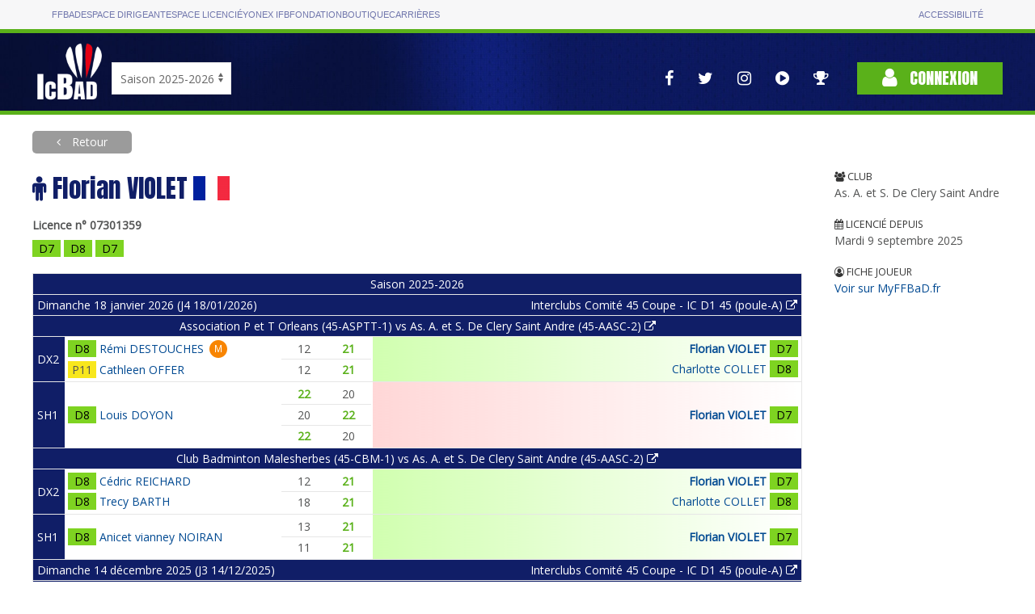

--- FILE ---
content_type: text/javascript
request_url: https://icbad.ffbad.org/vendor/jquery-ui/datepicker-fr.js
body_size: 585
content:
/* French initialisation for the jQuery UI date picker plugin. */
/* Written by Keith Wood (kbwood{at}iinet.com.au),
			  Stéphane Nahmani (sholby@sholby.net),
			  Stéphane Raimbault <stephane.raimbault@gmail.com> */
(function (factory) {
    if (typeof define === "function" && define.amd) {

        // AMD. Register as an anonymous module.
        define(["../widgets/datepicker"], factory);
    } else {

        // Browser globals
        factory(jQuery.datepicker);
    }
}(function (datepicker) {

    datepicker.regional.fr = {
        closeText: "Fermer",
        prevText: "Précédent",
        nextText: "Suivant",
        currentText: "Aujourd'hui",
        monthNames: ["Janvier", "Février", "Mars", "Avril", "Mai", "Juin",
            "Juillet", "Août", "Septembre", "Octobre", "Novembre", "Décembre"],
        monthNamesShort: ["Janv.", "Févr.", "Mars", "Avr.", "Mai", "Juin",
            "Juil.", "Août", "Sept.", "Oct.", "Nov.", "Déc."],
        dayNames: ["Dimanche", "Lundi", "Mardi", "Mercredi", "Jeudi", "Vendredi", "Samedi"],
        dayNamesShort: ["dim.", "lun.", "mar.", "mer.", "jeu.", "ven.", "sam."],
        dayNamesMin: ["D", "L", "M", "M", "J", "V", "S"],
        weekHeader: "Sem.",
        dateFormat: "dd/mm/yy",
        firstDay: 1,
        isRTL: false,
        showMonthAfterYear: false,
        yearSuffix: ""
    };
    datepicker.setDefaults(datepicker.regional.fr);

    return datepicker.regional.fr;

}));
